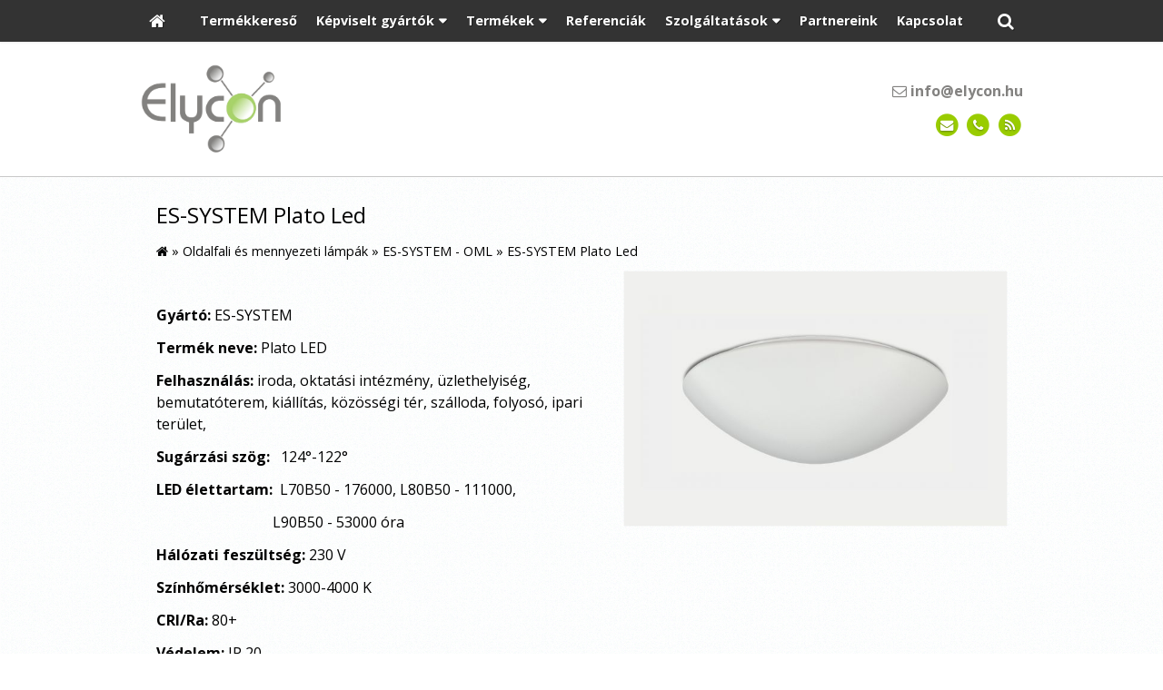

--- FILE ---
content_type: text/html; charset=UTF-8
request_url: https://ledplus.hu/termek/es-system-oml/es-system-plato-led
body_size: 11143
content:
<!DOCTYPE html>
<html lang="hu" class="no-js">

<head>
<meta charset="utf-8">
<title>ES-SYSTEM Plato Led – Led világítás - Elycon Kft.</title>
<meta name="viewport" content="width=device-width, initial-scale=1.0, minimum-scale=1.0">
<meta name="generator" content="Kreatív website - HTML sablon engedély nélkül nem másolható, nem használható.">
<meta name="twitter:title" content="ES-SYSTEM Plato Led">
<meta name="twitter:image" content="https://ledplus.hu/asset/termek/plato-led-1-600817da93aea.jpg">
<meta name="twitter:card" content="summary_large_image">
<meta property="og:type" content="product">
<meta property="og:updated_time" content="2021-05-11T15:30:21+02:00">
<meta property="product:availability" content="preorder">
<meta property="product:retailer_item_id" content="60da3067-5b0d-11eb-966c-4e6276bca841">
<meta property="og:image" content="https://ledplus.hu/asset/termek/plato-led-1-600817da93aea.jpg">
<meta property="og:locale" content="hu_HU">
<meta property="og:site_name" content="Led világítás - Elycon Kft.">
<meta property="og:url" content="https://ledplus.hu/termek/es-system-plato-led">
<meta property="og:title" content="ES-SYSTEM Plato Led">
<link rel="canonical" href="https://ledplus.hu/termek/es-system-plato-led">
<link rel="manifest" href="/assetg/manifest.json">
<link rel="alternate" type="application/atom+xml" href="/assetg/feed.xml" title="Led világítás - Elycon Kft.">
<link rel="icon" href="/asset/logo/logo-favikon2.png">
<link rel="dns-prefetch" href="//fonts.googleapis.com">
<link rel="dns-prefetch" href="//fonts.gstatic.com">
<link rel="stylesheet" href="/assetg/style.745.1769554442.css">
<link rel="stylesheet" href="https://fonts.googleapis.com/css?family=Amatic+SC:400,700%7CCaveat+Brush%7CCormorant+Garamond:300,300i,400,400i,500,500i,700,700i%7CFira+Sans:300,300i,400,400i,500,500i,700,700i%7CGreat+Vibes%7CInconsolata:400,700%7CLibre+Baskerville:400,400i,700,700i%7CLora:400,400i,700,700i%7CMcLaren%7CMirza:400,700%7CMontserrat:300,300i,400,400i,500,500i,700,700i%7CNoto+Sans:300,300i,400,400i,500,500i,700,700i%7COpen+Sans:300,300i,400,400i,500,500i,700,700i%7COxygen:400,400i,700,700i%7CPoppins:300,300i,400,400i,500,500i,700,700i%7CPT+Sans:400,400i,700,700i%7CPT+Serif:400,400i,700,700i%7CRoboto:300,300i,400,400i,500,500i,700,700i%7CRoboto+Slab:300,400,500,700%7CSource+Sans+Pro:300,300i,400,400i,500,500i,700,700i%7CSource+Serif+Pro:400,400i,700,700i%7CUbuntu:300,300i,400,400i,500,500i,700,700i&amp;display=swap">
<script src="/assetg/weboldal.745.1769554442.js" defer ></script>
</head>

<body class="macosx chrome flexslider-loading van-user-menu kw-body-rendered fomodul-termekek tartalom-60da3067-5b0d-11eb-966c-4e6276bca841"
  data-render="1769595215" data-request_id="1c5b2d61a246f0e48e66dc00134f6a2c" data-resourceversion="745" data-onerror="/onerror.json" data-penznem_formatum="%s Ft" data-penznem_decimalis="0" data-sablon="kiemeltmenu" data-vizeses_menu="0" data-menu_anim="slide" data-img_alt_title="0" data-keres-url="/keres.html" data-menu_user_active="1" data-gyik_animacio="slide" data-gyik_ido="300" data-scrollreveal="{&quot;origin&quot;:&quot;bottom&quot;,&quot;distance&quot;:&quot;20px&quot;,&quot;duration&quot;:500,&quot;opacity&quot;:0,&quot;scale&quot;:0.01}" data-gcons="1an" data-termek-keres-url="/termek-keres.html" data-cookieconsent="1" data-cookieconsent_orig="" data-nyelv="hu" data-title="ES-SYSTEM Plato Led" data-ok="OK" data-megsem="Mégsem" data-hiba="Az üzenetet nem sikerült elküldeni. Keresse az oldal tulajdonosát!" data-elozo="Előző" data-kovetkezo="Következő" data-bezar="Bezár" data-mitkeres="Írja be a keresőszót!" data-keresparameter="Adjon meg paramétert a kereséséhez!" >


<div id="body-hatter" data-bodyhatter="65969364"></div>

<div class="all-content-wrapper">


<header id="top-header" class="top-header header-shadow">
    <div id="menu-0-spacer" class="menu-0-spacer menu-font-size menu-line-height noprint transparent-color"></div>

        <div id="menu-0" class="menu-0 menu-color menu-opacity menu-font-size menu-line-height noprint" tabindex="0"><nav id="menu" class="menu clearfix noprint kw-menu-max-width menu-item-transition" aria-label="Menü">
  <ul id="menu-toolbar" class="menu-toolbar ">
              <li class="menu-home ">
        <a href="/" aria-label="Nyitólap" title="Nyitólap">
          <i class="fa fa-home"></i>
                  </a>
      </li>
    
              <li class="menu-hamburger" id="menu-hamburger"><a tabindex="0" role="button" aria-controls="menu-user" aria-label="Menü"><i class="fa fa-bars"></i></a></li>
    
    <li class="menu-close" id="menu-close"><a tabindex="0" role="button" aria-label="Bezár"><i class="fa fa-times"></i></a></li>

    <li class=" menu-product-search" id="menu-product-search"><a    aria-label="Keresés"    tabindex="0" role="button"><i class="fa fa-search-plus"></i> <span class="menu-label"></span></a>

              <li class="menu-opener-long" id="menu-opener-long"><a tabindex="0" role="button" aria-controls="menu-user">Menü</a></li>
          </ul>

    <ul id="menu-user" class="menu-user">
    <li  ><a href="/termekkereso"        role="menuitem"><span>Termékkereső</span></a>
<li class=" menu-submenu" ><a   tabindex="0" role="button"><span>Képviselt gyártók</span></a>
<ul role="menu">
<li  ><a href="/asm-clever-light"        role="menuitem"><span>ASM Clever Light</span></a>
<li  ><a href="/northcliffe"        role="menuitem"><span>Northcliffe</span></a>
<li  ><a href="/fermada-lighting"        role="menuitem"><span>Fermada Lighting</span></a>
<li  ><a href="/norka-gmbh"        role="menuitem"><span>NORKA GmbH</span></a>
<li  ><a href="/es-system"        role="menuitem"><span>ES-System</span></a>
<li  ><a href="/glamox"        role="menuitem"><span>Glamox</span></a>
<li  ><a href="/ikizler"        role="menuitem"><span>Ikizler</span></a>
<li  ><a href="/lamp83"        role="menuitem"><span>Lamp83</span></a>
</ul>
<li class=" menu-submenu menu-szeles menu-szeles-2" ><a   tabindex="0" role="button"><span>Termékek</span></a>
<ul role="menu">
<li  ><a href="/csarnokvilagitas"        role="menuitem"><span>Csarnokvilágítás</span></a>
<li  ><a href="/design-lampak"        role="menuitem"><span>Design lámpák</span></a>
<li  ><a href="/kulteri-lampak"        role="menuitem"><span>Kültéri lámpák</span></a>
<li  ><a href="/melysugarzok"        role="menuitem"><span>Mélysugárzók</span></a>
<li  ><a href="/oldalfali-es-mennyezeti-lampak"        role="menuitem"><span>Oldalfali és mennyezeti lámpák</span></a>
<li  ><a href="/por-es-paramentes-lampak"        role="menuitem"><span>Por és páramentes lámpák</span></a>
<li  ><a href="/robbanasbiztos-lampak"        role="menuitem"><span>Robbanásbiztos lámpák</span></a>
<li  ><a href="/spot-es-sines-lampak"        role="menuitem"><span>Spot és sínes lámpák</span></a>
<li  ><a href="/sullyesztett-lampak"        role="menuitem"><span>Süllyesztett lámpák</span></a>
<li  ><a href="/tervilagitas-fenyvetok"        role="menuitem"><span>Térvilágítás, fényvetők</span></a>
<li  ><a href="/tisztateri-vilagitas"        role="menuitem"><span>Tisztatéri világítás</span></a>
<li  ><a href="/vandalbiztos-lampak"        role="menuitem"><span>Vandálbiztos lámpák</span></a>
<li  ><a href="/veszvilagitas"        role="menuitem"><span>Vészvilágítás</span></a>
<li  ><a href="/vonallampak"        role="menuitem"><span>Vonallámpák</span></a>
</ul>
<li  ><a href="/referenciak"        role="menuitem"><span>Referenciák</span></a>
<li class=" menu-submenu" ><a   tabindex="0" role="button"><span>Szolgáltatások</span></a>
<ul role="menu">
<li  ><a href="/vilagitas-tervezes"        role="menuitem"><span>Világítás tervezés</span></a>
<li  ><a href="/projekt-tamogatas"        role="menuitem"><span>Projekt támogatás</span></a>
<li  ><a href="/vilagitas-kivitelezes"        role="menuitem"><span>Világítás kivitelezés</span></a>
</ul>
<li  ><a href="/partnereink"        role="menuitem"><span>Partnereink</span></a>
<li  ><a href="/kapcsolat"        role="menuitem"><span>Kapcsolat</span></a>  </ul>
  </nav>

</div>
  
      
    
          <div id="logo-0" class="logo-sav logo-0 logo-sav-resze transparent-color menu-color-maxheight"><div id="logo" class="clearfix logo-container container-padding">
  <div class="logo-top kw-menu-max-width">
    <div class="logo-left">
      <a href="/" aria-label="Nyitólap" class="logo-image-wrapper">
                  <img id="logo-image-mobile" class="logo-image kw-only-mobile" src="/asset/logo/elycon10-m.png" alt="Led világítás - Elycon Kft." width="163" height="104">
                          <img id="logo-image-desktop" class="logo-image kw-only-tablet-and-desktop" src="/asset/logo/elycon10.png" alt="Led világítás - Elycon Kft." width="813" height="519">
              </a>
    </div>

        <div id="logo-right" class="logo-right">
              <div class="logo-szlogen-doboz logo-right-part">
                                            <div class="logo-email " data-gevent-click="{&quot;category&quot;:&quot;logo-sav&quot;,&quot;event&quot;:&quot;email&quot;,&quot;label&quot;:null}"><a href="mailto:info(kukac)elycon(pont)hu" ><i class="fa fa-envelope-o"></i> info(kukac)elycon(pont)hu</a></div>
                                      </div>
                          <div id="logo-ikonok" class="logo-ikonok logo-right-part noprint">
          <span class="socialicons-container socialicons-color">
  <a href="mailto:info(kukac)elycon(pont)hu" class="fa-stack" title="E-mail" aria-label="E-mail"
    data-gevent-click="{&quot;category&quot;:&quot;kapcsolat&quot;,&quot;event&quot;:&quot;kozossegi&quot;,&quot;label&quot;:&quot;email&quot;}"
  >
    <i class="fa fa-stack-2x social-hatter social-email"></i><i class="fa fa-envelope fa-stack-1x fa-inverse"></i>
  </a>
  <a href="tel:+3629411183" class="fa-stack" title="Telefonszám" aria-label="Telefonszám"
    data-gevent-click="{&quot;category&quot;:&quot;kapcsolat&quot;,&quot;event&quot;:&quot;kozossegi&quot;,&quot;label&quot;:&quot;telefon&quot;}"
  >
    <i class="fa fa-stack-2x social-hatter social-telefon"></i><i class="fa fa-phone fa-stack-1x fa-inverse"></i>
  </a>
  <a href="/assetg/feed.xml" class="fa-stack" title="RSS" aria-label="RSS"
    data-gevent-click="{&quot;category&quot;:&quot;kapcsolat&quot;,&quot;event&quot;:&quot;kozossegi&quot;,&quot;label&quot;:&quot;feed&quot;}"
  >
    <i class="fa fa-stack-2x social-hatter social-feed"></i><i class="fa fa-rss fa-stack-1x fa-inverse"></i>
  </a>
</span>
                  </div>
                      </div>
  </div>

  
  </div>
</div>
    
    
    
          <div class="menu-color menu-separator menu-separator-logo-sav logo-sav-resze"></div>
      
      <div class="menu-color menu-separator menu-separator-logo-0"></div>
  
  <div id="menu-nyito-teljes" class="menu-nyito-teljes noprint">
    <a tabindex="0" role="button" aria-controls="menu-user" aria-label="Menü" title="Menü"><i class="fa fa-lg fa-bars"></i></a>
</div>
</header>

<div id="top-header-height-helper" class="top-header-height-helper" data-height="89.322px"></div>

<div class="content-container">







<div id="body-container" class="body-container body-shadow kw-body-max-width" data-body-container="435932">
    <header class="body-header" id="body-header">

          <div class="menu-color menu-separator menu-separator-menu-1"></div>
    
    
          <div class="menu-color menu-separator menu-separator-menu-2"></div>
    
    
    
    
        
  </header>

  <div id="main-container" class="main-container container-padding content-color clearfix" data-render="1779963215">

    <main class="main-content" role="main" data-content-id="6a3e50b8-f258-12e9-acba-8186f27e0f21">



    <div class="lobotomized-owl kw-notopmargin">



<section id="termek-modul" class="termek-modul clearfix">
    
<article class="termek-wrap clearfix">

<h1 class="termek-nev">ES-SYSTEM Plato Led</h1>

  <nav class="kw-breadcrumb noprint" aria-label="Kategóriák">
          <div class="kw-notopmargin" itemscope itemtype="https://schema.org/BreadcrumbList">
        <i class="fa fa-home"></i> »
                  <span itemprop="itemListElement" itemscope itemtype="https://schema.org/ListItem">
            <meta itemprop="position" content="1">
            <a itemprop="item" href="/kategoria/oldalfali-es-mennyezeti-lampak"><span itemprop="name">Oldalfali és mennyezeti lámpák</span></a> »
          </span>
                  <span itemprop="itemListElement" itemscope itemtype="https://schema.org/ListItem">
            <meta itemprop="position" content="2">
            <a itemprop="item" href="/kategoria/es-system-oml"><span itemprop="name">ES-SYSTEM - OML</span></a> »
          </span>
                <span itemprop="itemListElement" itemscope itemtype="https://schema.org/ListItem">
          <meta itemprop="position" content="3">
          <span itemprop="name">ES-SYSTEM Plato Led</span>
        </span>
      </div>
      </nav>

    <div class="kw-tablet-and-desktop-float-right">
    
  <div class="termek-fo-kep-wrap">
    <a class="termek-fo-kep-a" tabindex="0">
                  <img alt="ES-SYSTEM Plato Led" class="termek-fo-kep kw-vekonyarnyek"
           src="/asset/termek/plato-led-1.jpg" srcset="/asset/termek/plato-led-1.jpg 1024w, /assetg/thmb240/termek/plato-led-1.jpg 240w, /assetg/thmb480/termek/plato-led-1.jpg 480w, /assetg/thmb640/termek/plato-led-1.jpg 640w" width="1024" height="680" sizes="(min-width: 972px) 486px, (min-width: 801px) 400px, (min-width: 641px) 320px, 100vw"
      >
    </a>
  </div>
    
<div class="termek-galeria biggerpicture-galeria belyegkepek-inline"
    data-gevent-click="{&quot;category&quot;:&quot;termek&quot;,&quot;event&quot;:&quot;galeria-megnyitas&quot;,&quot;label&quot;:&quot;ES-SYSTEM Plato Led&quot;}"
>
        <a style="display: none;" href="/asset/termek/plato-led-1.jpg" data-img="/asset/termek/plato-led-1.jpg 1024w, /assetg/thmb240/termek/plato-led-1.jpg 240w, /assetg/thmb480/termek/plato-led-1.jpg 480w, /assetg/thmb640/termek/plato-led-1.jpg 640w" data-width="1024" data-height="680"></a>
    
    </div>
  </div>

      
  <div class="termek-metaadat">

  
  
  
  
  
  
  </div>




<div class="termek-leiras user-html">
  <p>&nbsp;</p>
<p><strong>Gyártó:</strong> <span style="white-space: pre"></span>ES-SYSTEM</p>
<p><strong>Termék neve:</strong> <span style="white-space: pre"></span>Plato LED</p>
<p><strong>Felhasználás:</strong> <span style="white-space: pre"></span>iroda, oktatási intézmény, üzlethelyiség, bemutatóterem, kiállítás, közösségi tér, szálloda, folyosó, ipari terület,</p>
<p><strong style="font-size: 16px; font-style: normal; font-family: Open Sans">Sugárzási szög:&nbsp; &nbsp;</strong>124<span style="font-style: inherit; font-weight: inherit">°-122</span><span style="font-style: inherit; font-weight: inherit">°</span></p>
<p><strong>LED élettartam:</strong> <span style="white-space: pre"></span>&nbsp;L70B50 - 176000, L80B50 - 111000,</p>
<p>&nbsp;&nbsp;&nbsp; &nbsp;&nbsp;&nbsp; &nbsp;&nbsp;&nbsp; &nbsp;&nbsp;&nbsp; &nbsp;&nbsp;&nbsp; &nbsp;&nbsp;&nbsp; &nbsp;&nbsp;&nbsp; &nbsp;&nbsp;&nbsp;&nbsp;L90B50 - 53000 óra</p>
<p><strong>Hálózati feszültség:</strong> <span style="white-space: pre"></span>230 V</p>
<p><strong>Színhőmérséklet: <span style="white-space: pre"></span></strong>3000-4000 K</p>
<p><strong>CRI/Ra:</strong> <span style="white-space: pre"></span>80+&nbsp;</p>
<p><strong>Védelem:</strong> <span style="white-space: pre"></span>IP 20</p>
<p><strong>Üzemeltethetőség:</strong> <span style="white-space: pre"></span>0°C - 25°C</p>
<p><strong>Anyag: <span style="white-space: pre"></span>&nbsp;</strong> opál polikarbonát diffúzor, PMMA, szürke por szórt fémház,&nbsp;</p>
<p><strong>Opciók:</strong> <span style="white-space: pre"></span>Biztonsági világítás, Keret: szürke, matt, RAL9006</p>
<p><strong>Adatlap:</strong> <span style="text-decoration: underline"><a href="https://www.essystem.pl/en/products/s/3;plato-led" target="_blank" rel="noopener"><span style="font-size: 0.875em">https://www.essystem.pl/en/products/s/3;plato-led</span></a></span></p>
<p>&nbsp;</p>
<hr>
<p>&nbsp;</p>
<table style="width: 621.35pt; border-collapse: collapse; border: none" border="1" width="0" cellspacing="0" cellpadding="0">
<tbody>
<tr>
<td style="width: 103.3pt; border: solid windowtext 1.0pt; padding: 0cm 5.4pt 0cm 5.4pt" valign="top" width="137">
<p style="margin-bottom: .0001pt; line-height: normal"><strong>Kód</strong></p>
</td>
<td style="width: 134.6pt; border: solid windowtext 1.0pt; border-left: none; padding: 0cm 5.4pt 0cm 5.4pt" valign="top" width="177">
<p style="margin-bottom: .0001pt; line-height: normal"><strong>Név</strong></p>
</td>
<td style="width: 74.4pt; border: solid windowtext 1.0pt; border-left: none; padding: 0cm 5.4pt 0cm 5.4pt" valign="top" width="99">
<p style="margin-bottom: .0001pt; line-height: normal"><strong>Teljesítmény, (W)</strong></p>
</td>
<td style="width: 51.85pt; border: solid windowtext 1.0pt; border-left: none; padding: 0cm 5.4pt 0cm 5.4pt" valign="top" width="69">
<p style="margin-bottom: .0001pt; line-height: normal"><strong>Lumen (Lm)</strong></p>
</td>
<td style="width: 37.55pt; border: solid windowtext 1.0pt; border-left: none; padding: 0cm 5.4pt 0cm 5.4pt" valign="top" width="50">
<p style="margin-bottom: .0001pt; line-height: normal"><strong>Lm/w</strong></p>
</td>
<td style="width: 87.45pt; border: solid windowtext 1.0pt; border-left: none; padding: 0cm 5.4pt 0cm 5.4pt" valign="top" width="120">
<p style="margin-bottom: .0001pt; line-height: normal"><strong>Színhőmérséklet, (CCT/K)</strong></p>
</td>
<td style="width: 66.1pt; border: solid windowtext 1.0pt; border-left: none; padding: 0cm 5.4pt 0cm 5.4pt" valign="top" width="88">
<p style="margin-bottom: .0001pt; line-height: normal"><strong>Átmérő,</strong></p>
<p style="margin-bottom: .0001pt; line-height: normal"><strong>(mm)</strong></p>
</td>
<td style="width: 66.1pt; border: solid windowtext 1.0pt; border-left: none; padding: 0cm 5.4pt 0cm 5.4pt" valign="top" width="88">
<p style="margin-bottom: .0001pt; line-height: normal"><strong>Magasság, (mm)</strong></p>
</td>
</tr>
<tr>
<td style="width: 103.3pt; border: solid windowtext 1.0pt; border-top: none; padding: 0cm 5.4pt 0cm 5.4pt" width="137">
<p style="margin-bottom: .0001pt; line-height: normal">1975000AWXDR</p>
</td>
<td style="width: 134.6pt; border-top: none; border-left: none; border-bottom: solid windowtext 1.0pt; border-right: solid windowtext 1.0pt; padding: 0cm 5.4pt 0cm 5.4pt" width="177">
<p style="margin-bottom: .0001pt; line-height: normal">PLATO LED 500 AW1 LED 830 S 45 TC 3</p>
</td>
<td style="width: 74.4pt; border-top: none; border-left: none; border-bottom: solid windowtext 1.0pt; border-right: solid windowtext 1.0pt; padding: 0cm 5.4pt 0cm 5.4pt" width="99">
<p style="margin-bottom: .0001pt; line-height: normal">45</p>
</td>
<td style="width: 51.85pt; border-top: none; border-left: none; border-bottom: solid windowtext 1.0pt; border-right: solid windowtext 1.0pt; padding: 0cm 5.4pt 0cm 5.4pt" width="69">
<p style="margin-bottom: .0001pt; line-height: normal">4600</p>
</td>
<td style="width: 37.55pt; border-top: none; border-left: none; border-bottom: solid windowtext 1.0pt; border-right: solid windowtext 1.0pt; padding: 0cm 5.4pt 0cm 5.4pt" width="50">
<p style="margin-bottom: .0001pt; line-height: normal"><span style="color: black">102</span></p>
</td>
<td style="width: 87.45pt; border-top: none; border-left: none; border-bottom: solid windowtext 1.0pt; border-right: solid windowtext 1.0pt; padding: 0cm 5.4pt 0cm 5.4pt" width="120">
<p style="margin-bottom: .0001pt; line-height: normal">3000K</p>
</td>
<td style="width: 66.1pt; border-top: none; border-left: none; border-bottom: solid windowtext 1.0pt; border-right: solid windowtext 1.0pt; padding: 0cm 5.4pt 0cm 5.4pt" width="88">
<p style="margin-bottom: .0001pt; line-height: normal">500/400mm</p>
</td>
<td style="width: 66.1pt; border-top: none; border-left: none; border-bottom: solid windowtext 1.0pt; border-right: solid windowtext 1.0pt; padding: 0cm 5.4pt 0cm 5.4pt" width="88">
<p style="margin-bottom: .0001pt; line-height: normal">135/115mm</p>
</td>
</tr>
<tr>
<td style="width: 103.3pt; border: solid windowtext 1.0pt; border-top: none; padding: 0cm 5.4pt 0cm 5.4pt" width="137">
<p style="margin-bottom: .0001pt; line-height: normal">1975000AWXER</p>
</td>
<td style="width: 134.6pt; border-top: none; border-left: none; border-bottom: solid windowtext 1.0pt; border-right: solid windowtext 1.0pt; padding: 0cm 5.4pt 0cm 5.4pt" width="177">
<p style="margin-bottom: .0001pt; line-height: normal">PLATO LED 500 AW1 LED 830 S 23 TC 1</p>
</td>
<td style="width: 74.4pt; border-top: none; border-left: none; border-bottom: solid windowtext 1.0pt; border-right: solid windowtext 1.0pt; padding: 0cm 5.4pt 0cm 5.4pt" width="99">
<p style="margin-bottom: .0001pt; line-height: normal">45</p>
</td>
<td style="width: 51.85pt; border-top: none; border-left: none; border-bottom: solid windowtext 1.0pt; border-right: solid windowtext 1.0pt; padding: 0cm 5.4pt 0cm 5.4pt" width="69">
<p style="margin-bottom: .0001pt; line-height: normal">4600</p>
</td>
<td style="width: 37.55pt; border-top: none; border-left: none; border-bottom: solid windowtext 1.0pt; border-right: solid windowtext 1.0pt; padding: 0cm 5.4pt 0cm 5.4pt" width="50">
<p style="margin-bottom: .0001pt; line-height: normal"><span style="color: black">102</span></p>
</td>
<td style="width: 87.45pt; border-top: none; border-left: none; border-bottom: solid windowtext 1.0pt; border-right: solid windowtext 1.0pt; padding: 0cm 5.4pt 0cm 5.4pt" width="120">
<p style="margin-bottom: .0001pt; line-height: normal">3000K</p>
</td>
<td style="width: 66.1pt; border-top: none; border-left: none; border-bottom: solid windowtext 1.0pt; border-right: solid windowtext 1.0pt; padding: 0cm 5.4pt 0cm 5.4pt" width="88">
<p style="margin-bottom: .0001pt; line-height: normal">500/400mm</p>
</td>
<td style="width: 66.1pt; border-top: none; border-left: none; border-bottom: solid windowtext 1.0pt; border-right: solid windowtext 1.0pt; padding: 0cm 5.4pt 0cm 5.4pt" width="88">
<p style="margin-bottom: .0001pt; line-height: normal">135/115mm</p>
</td>
</tr>
<tr>
<td style="width: 103.3pt; border: solid windowtext 1.0pt; border-top: none; padding: 0cm 5.4pt 0cm 5.4pt" width="137">
<p style="margin-bottom: .0001pt; line-height: normal">1975000AWXMR</p>
</td>
<td style="width: 134.6pt; border-top: none; border-left: none; border-bottom: solid windowtext 1.0pt; border-right: solid windowtext 1.0pt; padding: 0cm 5.4pt 0cm 5.4pt" width="177">
<p style="margin-bottom: .0001pt; line-height: normal">PLATO LED 500 AW1 LED 830 A 45 TC 1</p>
</td>
<td style="width: 74.4pt; border-top: none; border-left: none; border-bottom: solid windowtext 1.0pt; border-right: solid windowtext 1.0pt; padding: 0cm 5.4pt 0cm 5.4pt" width="99">
<p style="margin-bottom: .0001pt; line-height: normal">45</p>
</td>
<td style="width: 51.85pt; border-top: none; border-left: none; border-bottom: solid windowtext 1.0pt; border-right: solid windowtext 1.0pt; padding: 0cm 5.4pt 0cm 5.4pt" width="69">
<p style="margin-bottom: .0001pt; line-height: normal">4600</p>
</td>
<td style="width: 37.55pt; border-top: none; border-left: none; border-bottom: solid windowtext 1.0pt; border-right: solid windowtext 1.0pt; padding: 0cm 5.4pt 0cm 5.4pt" width="50">
<p style="margin-bottom: .0001pt; line-height: normal"><span style="color: black">102</span></p>
</td>
<td style="width: 87.45pt; border-top: none; border-left: none; border-bottom: solid windowtext 1.0pt; border-right: solid windowtext 1.0pt; padding: 0cm 5.4pt 0cm 5.4pt" width="120">
<p style="margin-bottom: .0001pt; line-height: normal">3000K</p>
</td>
<td style="width: 66.1pt; border-top: none; border-left: none; border-bottom: solid windowtext 1.0pt; border-right: solid windowtext 1.0pt; padding: 0cm 5.4pt 0cm 5.4pt" width="88">
<p style="margin-bottom: .0001pt; line-height: normal">500/400mm</p>
</td>
<td style="width: 66.1pt; border-top: none; border-left: none; border-bottom: solid windowtext 1.0pt; border-right: solid windowtext 1.0pt; padding: 0cm 5.4pt 0cm 5.4pt" width="88">
<p style="margin-bottom: .0001pt; line-height: normal">135/115mm</p>
</td>
</tr>
<tr>
<td style="width: 103.3pt; border: solid windowtext 1.0pt; border-top: none; padding: 0cm 5.4pt 0cm 5.4pt" width="137">
<p style="margin-bottom: .0001pt; line-height: normal">1975000AWXFR</p>
</td>
<td style="width: 134.6pt; border-top: none; border-left: none; border-bottom: solid windowtext 1.0pt; border-right: solid windowtext 1.0pt; padding: 0cm 5.4pt 0cm 5.4pt" width="177">
<p style="margin-bottom: .0001pt; line-height: normal">PLATO LED 500 AW1 LED 830 S 45 TC 3</p>
</td>
<td style="width: 74.4pt; border-top: none; border-left: none; border-bottom: solid windowtext 1.0pt; border-right: solid windowtext 1.0pt; padding: 0cm 5.4pt 0cm 5.4pt" width="99">
<p style="margin-bottom: .0001pt; line-height: normal">45</p>
</td>
<td style="width: 51.85pt; border-top: none; border-left: none; border-bottom: solid windowtext 1.0pt; border-right: solid windowtext 1.0pt; padding: 0cm 5.4pt 0cm 5.4pt" width="69">
<p style="margin-bottom: .0001pt; line-height: normal">4600</p>
</td>
<td style="width: 37.55pt; border-top: none; border-left: none; border-bottom: solid windowtext 1.0pt; border-right: solid windowtext 1.0pt; padding: 0cm 5.4pt 0cm 5.4pt" width="50">
<p style="margin-bottom: .0001pt; line-height: normal"><span style="color: black">102</span></p>
</td>
<td style="width: 87.45pt; border-top: none; border-left: none; border-bottom: solid windowtext 1.0pt; border-right: solid windowtext 1.0pt; padding: 0cm 5.4pt 0cm 5.4pt" width="120">
<p style="margin-bottom: .0001pt; line-height: normal">3000K</p>
</td>
<td style="width: 66.1pt; border-top: none; border-left: none; border-bottom: solid windowtext 1.0pt; border-right: solid windowtext 1.0pt; padding: 0cm 5.4pt 0cm 5.4pt" width="88">
<p style="margin-bottom: .0001pt; line-height: normal">500/400mm</p>
</td>
<td style="width: 66.1pt; border-top: none; border-left: none; border-bottom: solid windowtext 1.0pt; border-right: solid windowtext 1.0pt; padding: 0cm 5.4pt 0cm 5.4pt" width="88">
<p style="margin-bottom: .0001pt; line-height: normal">135/115mm</p>
</td>
</tr>
<tr>
<td style="width: 103.3pt; border: solid windowtext 1.0pt; border-top: none; padding: 0cm 5.4pt 0cm 5.4pt" width="137">
<p style="margin-bottom: .0001pt; line-height: normal">1975000AWXNR</p>
</td>
<td style="width: 134.6pt; border-top: none; border-left: none; border-bottom: solid windowtext 1.0pt; border-right: solid windowtext 1.0pt; padding: 0cm 5.4pt 0cm 5.4pt" width="177">
<p style="margin-bottom: .0001pt; line-height: normal">PLATO LED 500 AW1 LED 830 A 45 TC 3</p>
</td>
<td style="width: 74.4pt; border-top: none; border-left: none; border-bottom: solid windowtext 1.0pt; border-right: solid windowtext 1.0pt; padding: 0cm 5.4pt 0cm 5.4pt" width="99">
<p style="margin-bottom: .0001pt; line-height: normal">45</p>
</td>
<td style="width: 51.85pt; border-top: none; border-left: none; border-bottom: solid windowtext 1.0pt; border-right: solid windowtext 1.0pt; padding: 0cm 5.4pt 0cm 5.4pt" width="69">
<p style="margin-bottom: .0001pt; line-height: normal">4600</p>
</td>
<td style="width: 37.55pt; border-top: none; border-left: none; border-bottom: solid windowtext 1.0pt; border-right: solid windowtext 1.0pt; padding: 0cm 5.4pt 0cm 5.4pt" width="50">
<p style="margin-bottom: .0001pt; line-height: normal"><span style="color: black">102</span></p>
</td>
<td style="width: 87.45pt; border-top: none; border-left: none; border-bottom: solid windowtext 1.0pt; border-right: solid windowtext 1.0pt; padding: 0cm 5.4pt 0cm 5.4pt" width="120">
<p style="margin-bottom: .0001pt; line-height: normal">3000K</p>
</td>
<td style="width: 66.1pt; border-top: none; border-left: none; border-bottom: solid windowtext 1.0pt; border-right: solid windowtext 1.0pt; padding: 0cm 5.4pt 0cm 5.4pt" width="88">
<p style="margin-bottom: .0001pt; line-height: normal">500/400mm</p>
</td>
<td style="width: 66.1pt; border-top: none; border-left: none; border-bottom: solid windowtext 1.0pt; border-right: solid windowtext 1.0pt; padding: 0cm 5.4pt 0cm 5.4pt" width="88">
<p style="margin-bottom: .0001pt; line-height: normal">135/115mm</p>
</td>
</tr>
<tr>
<td style="width: 103.3pt; border: solid windowtext 1.0pt; border-top: none; padding: 0cm 5.4pt 0cm 5.4pt" width="137">
<p style="margin-bottom: .0001pt; line-height: normal">1974000AWXES</p>
</td>
<td style="width: 134.6pt; border-top: none; border-left: none; border-bottom: solid windowtext 1.0pt; border-right: solid windowtext 1.0pt; padding: 0cm 5.4pt 0cm 5.4pt" width="177">
<p style="margin-bottom: .0001pt; line-height: normal">PLATO LED 400 AW1 LED 830 S 23 TC 1</p>
</td>
<td style="width: 74.4pt; border-top: none; border-left: none; border-bottom: solid windowtext 1.0pt; border-right: solid windowtext 1.0pt; padding: 0cm 5.4pt 0cm 5.4pt" width="99">
<p style="margin-bottom: .0001pt; line-height: normal">23</p>
</td>
<td style="width: 51.85pt; border-top: none; border-left: none; border-bottom: solid windowtext 1.0pt; border-right: solid windowtext 1.0pt; padding: 0cm 5.4pt 0cm 5.4pt" width="69">
<p style="margin-bottom: .0001pt; line-height: normal">2300</p>
</td>
<td style="width: 37.55pt; border-top: none; border-left: none; border-bottom: solid windowtext 1.0pt; border-right: solid windowtext 1.0pt; padding: 0cm 5.4pt 0cm 5.4pt" width="50">
<p style="margin-bottom: .0001pt; line-height: normal"><span style="color: black">100</span></p>
</td>
<td style="width: 87.45pt; border-top: none; border-left: none; border-bottom: solid windowtext 1.0pt; border-right: solid windowtext 1.0pt; padding: 0cm 5.4pt 0cm 5.4pt" width="120">
<p style="margin-bottom: .0001pt; line-height: normal">3000K</p>
</td>
<td style="width: 66.1pt; border-top: none; border-left: none; border-bottom: solid windowtext 1.0pt; border-right: solid windowtext 1.0pt; padding: 0cm 5.4pt 0cm 5.4pt" width="88">
<p style="margin-bottom: .0001pt; line-height: normal">500/400mm</p>
</td>
<td style="width: 66.1pt; border-top: none; border-left: none; border-bottom: solid windowtext 1.0pt; border-right: solid windowtext 1.0pt; padding: 0cm 5.4pt 0cm 5.4pt" width="88">
<p style="margin-bottom: .0001pt; line-height: normal">135/115mm</p>
</td>
</tr>
<tr>
<td style="width: 103.3pt; border: solid windowtext 1.0pt; border-top: none; padding: 0cm 5.4pt 0cm 5.4pt" width="137">
<p style="margin-bottom: .0001pt; line-height: normal">1974000AWXMS</p>
</td>
<td style="width: 134.6pt; border-top: none; border-left: none; border-bottom: solid windowtext 1.0pt; border-right: solid windowtext 1.0pt; padding: 0cm 5.4pt 0cm 5.4pt" width="177">
<p style="margin-bottom: .0001pt; line-height: normal">PLATO LED 400 AW1 LED 830 A 23 TC 1</p>
</td>
<td style="width: 74.4pt; border-top: none; border-left: none; border-bottom: solid windowtext 1.0pt; border-right: solid windowtext 1.0pt; padding: 0cm 5.4pt 0cm 5.4pt" width="99">
<p style="margin-bottom: .0001pt; line-height: normal">23</p>
</td>
<td style="width: 51.85pt; border-top: none; border-left: none; border-bottom: solid windowtext 1.0pt; border-right: solid windowtext 1.0pt; padding: 0cm 5.4pt 0cm 5.4pt" width="69">
<p style="margin-bottom: .0001pt; line-height: normal">2300</p>
</td>
<td style="width: 37.55pt; border-top: none; border-left: none; border-bottom: solid windowtext 1.0pt; border-right: solid windowtext 1.0pt; padding: 0cm 5.4pt 0cm 5.4pt" width="50">
<p style="margin-bottom: .0001pt; line-height: normal"><span style="color: black">100</span></p>
</td>
<td style="width: 87.45pt; border-top: none; border-left: none; border-bottom: solid windowtext 1.0pt; border-right: solid windowtext 1.0pt; padding: 0cm 5.4pt 0cm 5.4pt" width="120">
<p style="margin-bottom: .0001pt; line-height: normal">3000K</p>
</td>
<td style="width: 66.1pt; border-top: none; border-left: none; border-bottom: solid windowtext 1.0pt; border-right: solid windowtext 1.0pt; padding: 0cm 5.4pt 0cm 5.4pt" width="88">
<p style="margin-bottom: .0001pt; line-height: normal">500/400mm</p>
</td>
<td style="width: 66.1pt; border-top: none; border-left: none; border-bottom: solid windowtext 1.0pt; border-right: solid windowtext 1.0pt; padding: 0cm 5.4pt 0cm 5.4pt" width="88">
<p style="margin-bottom: .0001pt; line-height: normal">135/115mm</p>
</td>
</tr>
<tr>
<td style="width: 103.3pt; border: solid windowtext 1.0pt; border-top: none; padding: 0cm 5.4pt 0cm 5.4pt" width="137">
<p style="margin-bottom: .0001pt; line-height: normal">1974000AWXDS</p>
</td>
<td style="width: 134.6pt; border-top: none; border-left: none; border-bottom: solid windowtext 1.0pt; border-right: solid windowtext 1.0pt; padding: 0cm 5.4pt 0cm 5.4pt" width="177">
<p style="margin-bottom: .0001pt; line-height: normal">PLATO LED 400 AW1 LED 830 S 23 TC 3</p>
</td>
<td style="width: 74.4pt; border-top: none; border-left: none; border-bottom: solid windowtext 1.0pt; border-right: solid windowtext 1.0pt; padding: 0cm 5.4pt 0cm 5.4pt" width="99">
<p style="margin-bottom: .0001pt; line-height: normal">23</p>
</td>
<td style="width: 51.85pt; border-top: none; border-left: none; border-bottom: solid windowtext 1.0pt; border-right: solid windowtext 1.0pt; padding: 0cm 5.4pt 0cm 5.4pt" width="69">
<p style="margin-bottom: .0001pt; line-height: normal">2300</p>
</td>
<td style="width: 37.55pt; border-top: none; border-left: none; border-bottom: solid windowtext 1.0pt; border-right: solid windowtext 1.0pt; padding: 0cm 5.4pt 0cm 5.4pt" width="50">
<p style="margin-bottom: .0001pt; line-height: normal"><span style="color: black">100</span></p>
</td>
<td style="width: 87.45pt; border-top: none; border-left: none; border-bottom: solid windowtext 1.0pt; border-right: solid windowtext 1.0pt; padding: 0cm 5.4pt 0cm 5.4pt" width="120">
<p style="margin-bottom: .0001pt; line-height: normal">3000K</p>
</td>
<td style="width: 66.1pt; border-top: none; border-left: none; border-bottom: solid windowtext 1.0pt; border-right: solid windowtext 1.0pt; padding: 0cm 5.4pt 0cm 5.4pt" width="88">
<p style="margin-bottom: .0001pt; line-height: normal">500/400mm</p>
</td>
<td style="width: 66.1pt; border-top: none; border-left: none; border-bottom: solid windowtext 1.0pt; border-right: solid windowtext 1.0pt; padding: 0cm 5.4pt 0cm 5.4pt" width="88">
<p style="margin-bottom: .0001pt; line-height: normal">135/115mm</p>
</td>
</tr>
<tr>
<td style="width: 103.3pt; border: solid windowtext 1.0pt; border-top: none; padding: 0cm 5.4pt 0cm 5.4pt" width="137">
<p style="margin-bottom: .0001pt; line-height: normal">1974000AWXLS</p>
</td>
<td style="width: 134.6pt; border-top: none; border-left: none; border-bottom: solid windowtext 1.0pt; border-right: solid windowtext 1.0pt; padding: 0cm 5.4pt 0cm 5.4pt" width="177">
<p style="margin-bottom: .0001pt; line-height: normal">PLATO LED 400 AW1 LED 830 A 23 TC 3</p>
</td>
<td style="width: 74.4pt; border-top: none; border-left: none; border-bottom: solid windowtext 1.0pt; border-right: solid windowtext 1.0pt; padding: 0cm 5.4pt 0cm 5.4pt" width="99">
<p style="margin-bottom: .0001pt; line-height: normal">23</p>
</td>
<td style="width: 51.85pt; border-top: none; border-left: none; border-bottom: solid windowtext 1.0pt; border-right: solid windowtext 1.0pt; padding: 0cm 5.4pt 0cm 5.4pt" width="69">
<p style="margin-bottom: .0001pt; line-height: normal">2300</p>
</td>
<td style="width: 37.55pt; border-top: none; border-left: none; border-bottom: solid windowtext 1.0pt; border-right: solid windowtext 1.0pt; padding: 0cm 5.4pt 0cm 5.4pt" width="50">
<p style="margin-bottom: .0001pt; line-height: normal"><span style="color: black">100</span></p>
</td>
<td style="width: 87.45pt; border-top: none; border-left: none; border-bottom: solid windowtext 1.0pt; border-right: solid windowtext 1.0pt; padding: 0cm 5.4pt 0cm 5.4pt" width="120">
<p style="margin-bottom: .0001pt; line-height: normal">3000K</p>
</td>
<td style="width: 66.1pt; border-top: none; border-left: none; border-bottom: solid windowtext 1.0pt; border-right: solid windowtext 1.0pt; padding: 0cm 5.4pt 0cm 5.4pt" width="88">
<p style="margin-bottom: .0001pt; line-height: normal">500/400mm</p>
</td>
<td style="width: 66.1pt; border-top: none; border-left: none; border-bottom: solid windowtext 1.0pt; border-right: solid windowtext 1.0pt; padding: 0cm 5.4pt 0cm 5.4pt" width="88">
<p style="margin-bottom: .0001pt; line-height: normal">135/115mm</p>
</td>
</tr>
</tbody>
</table>
<p>&nbsp;</p></div>





</article> 

<div class="termek-kapcsolodo-wrap">

      <div class="kw-escape-container kw-notopmargin">
    <div class="kw-max-width-1280 container-padding-noheight">
  
  <h2>Kapcsolódó termékek</h2>
  
  <div class="termek-lista-wrap">
    <div class="termek-lista" aria-live="polite" aria-relevant="text" role="list">
      

<div class="termek-lista-elem termek-lista-elem-termek aside-box anim-doboz"
    itemprop="itemListElement" itemscope itemtype="https://schema.org/ListItem" role="listitem"
    data-nev="ES-SYSTEM Garden Flower Wall Led" data-gyarto="" data-szin="" data-ar="" data-idx="2">



    <div class="termek-lista-kep-wrap">
      <a class="termek-lista-kep-link" href="/termek/es-system-garden-flower-wall-led" tabindex="-1">
        <div class="termek-lista-kep-wrap-inner anim-dobozolt-kep">
          <img alt="ES-SYSTEM Garden Flower Wall Led" class="termek-lista-kep kw-vekonyarnyek anim-element" loading="lazy"
               src="/asset/termek/garden-flower-wall-600ae2a8bacce.jpg" srcset="/asset/termek/garden-flower-wall-600ae2a8bacce.jpg 850w, /assetg/thmb240/termek/garden-flower-wall-600ae2a8bacce.jpg 240w, /assetg/thmb480/termek/garden-flower-wall-600ae2a8bacce.jpg 480w, /assetg/thmb640/termek/garden-flower-wall-600ae2a8bacce.jpg 640w" width="850" height="567"               sizes="(min-width: 800px) 17em, 17em"
          >
        </div>
              </a>
    </div>




  <div class="termek-lista-adat-wrap">
  <div class="termek-lista-adat">
          <div class="termek-lista-nev-wrap">
        <h3 class="termek-lista-nev">
          <a itemprop="url" href="/termek/es-system-garden-flower-wall-led">ES-SYSTEM Garden Flower Wall Led</a>
        </h3>
      </div>
    
    
    
    
  </div>
  </div>

      <div class="termek-lista-gombok-wrap noprint">
        
          <a class="kw-button termek-gomb-tovabb kw-button " href="/termek/es-system-garden-flower-wall-led">Bővebben</a>
      </div>
  

  <meta itemprop="position" content="2">
</div>

<div class="termek-lista-elem termek-lista-elem-termek aside-box anim-doboz"
    itemprop="itemListElement" itemscope itemtype="https://schema.org/ListItem" role="listitem"
    data-nev="ES-SYSTEM Paletta Led" data-gyarto="" data-szin="" data-ar="" data-idx="3">



    <div class="termek-lista-kep-wrap">
      <a class="termek-lista-kep-link" href="/termek/es-system-paletta-led" tabindex="-1">
        <div class="termek-lista-kep-wrap-inner anim-dobozolt-kep">
          <img alt="ES-SYSTEM Paletta Led" class="termek-lista-kep kw-vekonyarnyek anim-element" loading="lazy"
               src="/asset/termek/paletta-led-600ae534b559c.png" srcset="/asset/termek/paletta-led-600ae534b559c.png 335w, /assetg/thmb240/termek/paletta-led-600ae534b559c.png 240w" width="335" height="285"               sizes="(min-width: 800px) 17em, 17em"
          >
        </div>
              </a>
    </div>




  <div class="termek-lista-adat-wrap">
  <div class="termek-lista-adat">
          <div class="termek-lista-nev-wrap">
        <h3 class="termek-lista-nev">
          <a itemprop="url" href="/termek/es-system-paletta-led">ES-SYSTEM Paletta Led</a>
        </h3>
      </div>
    
    
    
    
  </div>
  </div>

      <div class="termek-lista-gombok-wrap noprint">
        
          <a class="kw-button termek-gomb-tovabb kw-button " href="/termek/es-system-paletta-led">Bővebben</a>
      </div>
  

  <meta itemprop="position" content="3">
</div>

<div class="termek-lista-elem termek-lista-elem-termek aside-box anim-doboz"
    itemprop="itemListElement" itemscope itemtype="https://schema.org/ListItem" role="listitem"
    data-nev="ES-SYSTEM Rado Led" data-gyarto="" data-szin="" data-ar="" data-idx="4">



    <div class="termek-lista-kep-wrap">
      <a class="termek-lista-kep-link" href="/termek/es-system-rado-led" tabindex="-1">
        <div class="termek-lista-kep-wrap-inner anim-dobozolt-kep">
          <img alt="ES-SYSTEM Rado Led" class="termek-lista-kep kw-vekonyarnyek anim-element" loading="lazy"
               src="/asset/termek/rado-1-600ae6f09f329.jpg" srcset="/asset/termek/rado-1-600ae6f09f329.jpg 1024w, /assetg/thmb240/termek/rado-1-600ae6f09f329.jpg 240w, /assetg/thmb480/termek/rado-1-600ae6f09f329.jpg 480w, /assetg/thmb640/termek/rado-1-600ae6f09f329.jpg 640w" width="1024" height="680"               sizes="(min-width: 800px) 17em, 17em"
          >
        </div>
              </a>
    </div>




  <div class="termek-lista-adat-wrap">
  <div class="termek-lista-adat">
          <div class="termek-lista-nev-wrap">
        <h3 class="termek-lista-nev">
          <a itemprop="url" href="/termek/es-system-rado-led">ES-SYSTEM Rado Led</a>
        </h3>
      </div>
    
    
    
    
  </div>
  </div>

      <div class="termek-lista-gombok-wrap noprint">
        
          <a class="kw-button termek-gomb-tovabb kw-button " href="/termek/es-system-rado-led">Bővebben</a>
      </div>
  

  <meta itemprop="position" content="4">
</div>

<div class="termek-lista-elem termek-lista-elem-termek aside-box anim-doboz"
    itemprop="itemListElement" itemscope itemtype="https://schema.org/ListItem" role="listitem"
    data-nev="ES-SYSTEM Ringon Led" data-gyarto="" data-szin="" data-ar="" data-idx="5">



    <div class="termek-lista-kep-wrap">
      <a class="termek-lista-kep-link" href="/termek/es-system-ringon-led" tabindex="-1">
        <div class="termek-lista-kep-wrap-inner anim-dobozolt-kep">
          <img alt="ES-SYSTEM Ringon Led" class="termek-lista-kep kw-vekonyarnyek anim-element" loading="lazy"
               src="/asset/termek/ringon-graybgd-6008089e2d096.jpg" srcset="/asset/termek/ringon-graybgd-6008089e2d096.jpg 1024w, /assetg/thmb240/termek/ringon-graybgd-6008089e2d096.jpg 240w, /assetg/thmb480/termek/ringon-graybgd-6008089e2d096.jpg 480w, /assetg/thmb640/termek/ringon-graybgd-6008089e2d096.jpg 640w" width="1024" height="683"               sizes="(min-width: 800px) 17em, 17em"
          >
        </div>
              </a>
    </div>




  <div class="termek-lista-adat-wrap">
  <div class="termek-lista-adat">
          <div class="termek-lista-nev-wrap">
        <h3 class="termek-lista-nev">
          <a itemprop="url" href="/termek/es-system-ringon-led">ES-SYSTEM Ringon Led</a>
        </h3>
      </div>
    
    
    
    
  </div>
  </div>

      <div class="termek-lista-gombok-wrap noprint">
        
          <a class="kw-button termek-gomb-tovabb kw-button " href="/termek/es-system-ringon-led">Bővebben</a>
      </div>
  

  <meta itemprop="position" content="5">
</div>
    </div>
  </div>

      </div>
    </div>
  
</div> 
</section>

<section id="urlap-modul" class="urlap-modul">
<div id="urlap-modul-felett"></div>
<div class="urlap-modul-belso aside-box">
<form method="post" autocomplete="off" data-path="/urlap.json?urlap_uuid=d9baabac-dd8b-11ec-b2a5-4e6276bca841"   data-szamlatetelek="[]" data-koszono_email_feltetel="" data-szamlazzhu_dijbekero_feltetel="" data-utalvany_fizeteskor_feltetel="" data-szallitas_elengedes_feltetel="" data-szallitas_egyedi_keplet="" data-szallitas_egyedi_keplet_prio="0" data-ellenorzes="" data-simplepay_wire_tiltva="" data-simplepay_card_tiltva="" data-paypal_tiltva="" action="https://ledplus.hu:8080/form.json">
<div class="form-element form-element-legend form-element-extramargin">
<h2 class="a" >Érdeklődés</h2>
</div>
<div class="form-element form-div-element _kcs_hd kw-notopmargin" >
<div class="form-element " >
<label class="form-bal" for="control-df837fd0d32711ba376f698f">-</label>
<div class="form-jobb"><input id="control-df837fd0d32711ba376f698f" name="otc" type="text" value="" autocomplete="one-time-code"  ></div>
</div>
<div class="form-element " >
<label class="form-bal" for="control-7be0bdab1322bb8e84eb94be">-</label>
<div class="form-jobb"><input id="control-7be0bdab1322bb8e84eb94be" name="subject" type="text" value=""  ></div>
</div>
<div class="form-element " >
<label class="form-bal" for="control-af037cdffe6e58f5d4e221dd">-</label>
<div class="form-jobb"><input id="control-af037cdffe6e58f5d4e221dd" name="space" type="text" value=" "  ></div>
</div>
<div class="form-element " >
<label class="form-bal" for="control-c356105d1d6e8c197c7aef5a">-</label>
<div class="form-jobb"><input id="control-c356105d1d6e8c197c7aef5a" name="url" type="text" value=""  ></div>
</div>
<div class="form-element " >
<label class="form-bal" for="control-0a6bd585939c72a7dc5d20ee">-</label>
<div class="form-jobb"><input id="control-0a6bd585939c72a7dc5d20ee" name="website" type="text" value=""  ></div>
</div>
<div class="form-element " >
<label class="form-bal" >-</label>
<div class="form-jobb"><div class="form-textbox-substitute"><a  href="#"  >-</a></div></div>
</div>
</div>
<div class="form-element form-div-element " >
<div class="form-element " >
<label class="form-bal" for="control-6256f49f16a1aa1847653d30">Termék</label>
<div class="form-jobb"><input id="control-6256f49f16a1aa1847653d30" name="kerdes[0668d944-9542-11eb-b05d-4e6276bca841]" type="text" value=""  data-automatikus-kitoltes="" ></div>
</div>
<div class="form-columns form-columns-2 form-element" >
<div class="form-columnrow">
<div class="form-column"><div class="form-element " >
<label class="form-bal" for="control-aecaaa8df8f36434ffa3f96c">Név <span class="required a" aria-hidden="true">*</span></label>
<div class="form-jobb"><input id="control-aecaaa8df8f36434ffa3f96c" name="kerdes[f85b2d2c-9541-11eb-b05d-4e6276bca841]" type="text" value="" autocomplete="name" required=""  ></div>
</div>
</div>
<div class="form-column"><div class="form-element " >
<label class="form-bal" for="control-9d7b88c06eccb3b3ea140909">E-mail <span class="required a" aria-hidden="true">*</span></label>
<div class="form-jobb"><input id="control-9d7b88c06eccb3b3ea140909" name="kerdes[f85d60bd-9541-11eb-b05d-4e6276bca841]" type="email" value="" autocomplete="email" required=""  ></div>
</div>
</div>
</div>
</div>
<div class="form-element " >
<label class="form-bal" for="control-837f77e8c0b6884a27f2e806">Üzenet</label>
<div class="form-jobb"><textarea id="control-837f77e8c0b6884a27f2e806" name="kerdes[15277f7c-9542-11eb-b05d-4e6276bca841]" class="" rows="7"  >
</textarea></div>
</div>
<div class="form-element  form-checkbox-wrap" >
<label class="form-bal" >Nyilatkozat <span class="required a" aria-hidden="true">*</span></label>
<div class="form-jobb"><div class="form-checkbox-wrap-inner "><div class="form-textbox-substitute"><label class="form-checkbox-label"><input name="kerdes[290113e0-9542-11eb-b05d-4e6276bca841][]" type="checkbox" required=""    value="adatvedelmi"><span class="form-checkbox-helper"></span> <span class="form-checkbox-span">Hozzájárulok személyes adataim kezeléséhez.</span></label></div>
</div>
</div>
<div class="form-jobb"><p class="form-komment" >Ide kattintva tekinthető meg: <a href="https://ledplus.hu/adatvedelem.html" target="_blank">Adatvédelmi nyilatkozat</a>.</p></div>
</div>
</div>
<div class="form-gombok">
<button type="submit"  disabled  class="kw-button kw-button primary"><i class="fa fa-fw fa-check"></i> Elküld</button>
</div>
</form>
</div>
</section>

<section id="megosztas-modul" class="megosztas-modul noprint">

<div class="socialicons-container socialicons-color">
<div>
  <a class="fa-stack" title="Facebook" aria-label="Facebook" tabindex="0" data-megosztas-attr="facebook"
     data-gevent-click="{&quot;category&quot;:&quot;megosztas&quot;,&quot;event&quot;:&quot;megosztas&quot;,&quot;label&quot;:&quot;facebook&quot;}"
  >
    <i class="fa fa-stack-2x social-hatter social-facebook"></i><i class="fa fa-facebook fa-stack-1x fa-inverse"></i>
  </a>
  <a class="fa-stack" title="X (Twitter)" aria-label="X (Twitter)" tabindex="0" data-megosztas-attr="twitter"
     data-gevent-click="{&quot;category&quot;:&quot;megosztas&quot;,&quot;event&quot;:&quot;megosztas&quot;,&quot;label&quot;:&quot;twitter&quot;}"
  >
    <i class="fa fa-stack-2x social-hatter social-twitter"></i><i class="fa fa-twitter fa-stack-1x fa-inverse"></i>
  </a>
  <a class="fa-stack" title="LinkedIn" aria-label="LinkedIn" tabindex="0" data-megosztas-attr="linkedin"
     data-gevent-click="{&quot;category&quot;:&quot;megosztas&quot;,&quot;event&quot;:&quot;megosztas&quot;,&quot;label&quot;:&quot;linkedin&quot;}"
  >
    <i class="fa fa-stack-2x social-hatter social-linkedin"></i><i class="fa fa-linkedin fa-stack-1x fa-inverse"></i>
  </a>
  <a class="fa-stack" title="Pinterest" aria-label="Pinterest" tabindex="0" data-megosztas-attr="pinterest"
     data-gevent-click="{&quot;category&quot;:&quot;megosztas&quot;,&quot;event&quot;:&quot;megosztas&quot;,&quot;label&quot;:&quot;pinterest&quot;}"
  >
    <i class="fa fa-stack-2x social-hatter social-pinterest"></i><i class="fa fa-pinterest-p fa-stack-1x fa-inverse"></i>
  </a>
  <a class="fa-stack" title="WhatsApp" aria-label="WhatsApp" tabindex="0" data-megosztas-attr="whatsapp"
     data-gevent-click="{&quot;category&quot;:&quot;megosztas&quot;,&quot;event&quot;:&quot;megosztas&quot;,&quot;label&quot;:&quot;whatsapp&quot;}"
  >
    <i class="fa fa-stack-2x social-hatter social-whatsapp"></i><i class="fa fa-whatsapp fa-stack-1x fa-inverse"></i>
  </a>
  <a class="fa-stack" title="E-mail" aria-label="E-mail" tabindex="0" data-megosztas-attr="email"
     data-gevent-click="{&quot;category&quot;:&quot;megosztas&quot;,&quot;event&quot;:&quot;megosztas&quot;,&quot;label&quot;:&quot;email&quot;}"
  >
    <i class="fa fa-stack-2x social-hatter social-email"></i><i class="fa fa-envelope fa-stack-1x fa-inverse"></i>
  </a>
  <a class="fa-stack" title="Nyomtatás" aria-label="Nyomtatás" tabindex="0" data-megosztas-attr="print"
     data-gevent-click="{&quot;category&quot;:&quot;megosztas&quot;,&quot;event&quot;:&quot;megosztas&quot;,&quot;label&quot;:&quot;print&quot;}"
  >
    <i class="fa fa-stack-2x social-hatter social-print"></i><i class="fa fa-print fa-stack-1x fa-inverse"></i>
  </a>
</div>
</div>

</section>



    </div>


    </main>

    <aside class="aside-content">
    <div id="aside-container" class="aside-container">
    </div>
    </aside>

  </div> 
    <div id="above-footer-container" class="above-footer-container container-padding-smallheight content-color">
  </div>

  
</div> 
</div> 
<div class="above-footer-0-wrapper" data-ajaj="bhifagaibf">
  </div>

<div id="footer-0" class="bottom-footer header-shadow menu-color menu-color-maxheight" data-footer-0="6635062">
      <div id="footer-0-inner" class="footer-0-inner user-html">
      <footer id="footer">
  <div class="kw-menu-max-width container-padding-smallheight footer-inner">
        
    <div class="lobotomized-owl">
              <div class="footer-egyedi">
          <div class="kw-oszlopok-asztalitol kw-oszlopok-21 kw-noneditable">
<div class="kw-formazo-doboz kw-oszlop" style="margin-top: 1.2em; margin-bottom: 1.2em;">
<div class="kw-editable">
<p><span style="font-size: 1.125em;"><strong>Termékkategóriák</strong></span></p>
<div class="kw-oszlopok kw-noneditable">
<div class="kw-formazo-doboz kw-oszlop">
<div class="kw-editable">
<p><a class="kw-jobbrakicsikacsacsor" href="/csarnokvilagitas">Csarnokvilágítás</a><br>
<a class="kw-jobbrakicsikacsacsor" href="/design-lampak">Design lámpák</a><br>
<a class="kw-jobbrakicsikacsacsor" href="/kulteri-lampak">Kültéri lámpák</a><br>
<a class="kw-jobbrakicsikacsacsor" href="/melysugarzok">Mélysugárzók</a><br>
<a class="kw-jobbrakicsikacsacsor" href="/oldalfali-es-mennyezeti-lampak">Oldalfali és mennyezeti lámpák</a><br>
<a class="kw-jobbrakicsikacsacsor" href="/por-es-paramentes-lampak">Por és páramentes lámpák</a><br>
<a class="kw-jobbrakicsikacsacsor" href="/robbanasbiztos-lampak">Robbanásbiztos lámpák</a></p>
</div>
</div>
<div class="kw-formazo-doboz kw-oszlop">
<div class="kw-editable"><a class="kw-jobbrakicsikacsacsor" href="/spot-es-sines-lampak">Spot és sínes lámpák</a><br>
<a class="kw-jobbrakicsikacsacsor" href="/sullyesztett-lampak">Süllyesztett lámpák</a><br>
<a class="kw-jobbrakicsikacsacsor" href="/tervilagitas-fenyvetok">Térvilágítás, fényvetők</a><br>
<a class="kw-jobbrakicsikacsacsor" href="/tisztateri-vilagitas">Tisztatéri világítás</a><br>
<a class="kw-jobbrakicsikacsacsor" href="/vandalbiztos-lampak">Vandálbiztos lámpák</a><br>
<a class="kw-jobbrakicsikacsacsor" href="/veszvilagitas">Vészvilágítás</a><br>
<a class="kw-jobbrakicsikacsacsor" href="/vonallampak">Vonallámpák</a></div>
</div>
</div>
</div>
</div>
<div class="kw-formazo-doboz kw-oszlop" style="margin-top: 1.2em; margin-bottom: 1.2em;">
<div class="kw-editable">
<p><span style="font-size: 1.125em;"><strong>Elérhetőségeink</strong></span></p>
<p><strong>Cégnév:</strong> Elycon Kft.<br>
<strong>Cím:</strong> 2200 Monor, Kossuth Lajos utca 77.</p>
<p><strong>Telefonszám:</strong> <a href="tel:+3629411183">+36 29 411 183</a><br>
<strong>Mobilszám:</strong> <a href="tel:+36209133704">+36 20 913 3704</a></p>
<p><strong>E-mail:</strong> <a href="mailto:info@elycon.hu">info@elycon.hu</a></p>
</div>
</div>
</div>        </div>
        
      <p class="footer-text">
                  <span class="footer-text-item">© 2016-2026 Elycon Kft. Led világítás. Professzionális LED világítási megoldások projektek tervezéséhez és megvalósításához!</span>
                            <span class="footer-text-item noprint" data-url="/impresszum.html"><a href="/impresszum.html">Impresszum</a></span>
                    <span class="footer-text-item noprint" data-url="/adatvedelem.html"><a href="/adatvedelem.html">Adatvédelmi nyilatkozat</a></span>
              </p>
  
              <p class="kw-notopmargin" id="hosting-brand">Kreatív website</p>
          </div>
    
  </div>
</footer>
    </div>
  </div>



</div> 


<div id="floating-action-buttons" class="floating-action-buttons noprint" data-scrolltotop="5127892871">
      <div class="floating-action-button ui-transition-move-mixin menu-color floating-action-button-eltunik floating-action-button-scroll-to-top"><a id="scroll-to-top" class="scroll-to-top" tabindex="0"><i class="fa fa-chevron-up"></i></a></div>
      </div>



<div id="fb_root_wrapper" data-fb_root_wrapper="9071783592015017" class="fb-root-wrapper"><div id="fb-root"></div></div>

<script type="application/ld+json">{"@context":"https:\/\/schema.org","@type":"Thing","name":"ES-SYSTEM Plato Led","url":"https:\/\/ledplus.hu\/termek\/es-system-plato-led","description":"  Gyártó: ES-SYSTEM Termék neve: Plato LED Felhasználás: iroda, oktatási intézmény, üzlethelyiség, bemutatóterem, kiállítás, közösségi tér, szálloda, folyosó, ipari terület, Sugárzási szög:   124°-122° LED élettartam:  L70B50 - 176000, L80B50 - 111000,                                 L90B50 - 53000 óra Hálózati feszültség: 230 V Színhőmérséklet: 3000-4000 K CRI\/Ra: 80+  Védelem: IP 20 Üzemeltethetőség: 0°C - 25°C Anyag:   opál polikarbonát diffúzor, PMMA, szürke por szórt fémház,  Opciók: Biztonsági világítás, Keret: szürke, matt, RAL9006 Adatlap: https:\/\/www.essystem.pl\/en\/products\/s\/3;plato-led     Kód Név Teljesítmény, (W) Lumen (Lm) Lm\/w Színhőmérséklet, (CCT\/K) Átmérő, (mm) Magasság, (mm) 1975000AWXDR PLATO LED 500 AW1 LED 830 S 45 TC 3 45 4600 102 3000K 500\/400mm 135\/115mm 1975000AWXER PLATO LED 500 AW1 LED 830 S 23 TC 1 45 4600 102 3000K 500\/400mm 135\/115mm 1975000AWXMR PLATO LED 500 AW1 LED 830 A 45 TC 1 45 4600 102 3000K 500\/400mm 135\/115mm 1975000AWXFR PLATO LED 500 AW1 LED 830 S 45 TC 3 45 4600 102 3000K 500\/400mm 135\/115mm 1975000AWXNR PLATO LED 500 AW1 LED 830 A 45 TC 3 45 4600 102 3000K 500\/400mm 135\/115mm 1974000AWXES PLATO LED 400 AW1 LED 830 S 23 TC 1 23 2300 100 3000K 500\/400mm 135\/115mm 1974000AWXMS PLATO LED 400 AW1 LED 830 A 23 TC 1 23 2300 100 3000K 500\/400mm 135\/115mm 1974000AWXDS PLATO LED 400 AW1 LED 830 S 23 TC 3 23 2300 100 3000K 500\/400mm 135\/115mm 1974000AWXLS PLATO LED 400 AW1 LED 830 A 23 TC 3 23 2300 100 3000K 500\/400mm 135\/115mm  ","image":["https:\/\/ledplus.hu\/asset\/termek\/plato-led-1-600817da93aea.jpg","https:\/\/ledplus.hu\/asset\/termek\/plato-led-1.jpg"]}</script>

<div id="kw-resources" style="display: none;">
    <a data-name="datetimepicker_js" href="/assetg/datetimepicker.745.js"></a>
    <a data-name="datetimepicker_css" href="/assetg/datetimepicker.745.css"></a>
    <a data-name="countryselect_js" href="/assetg/countryselect.745.js"></a>
    <a data-name="countryselect_css" href="/assetg/countryselect.745.1769554442.css"></a>
    <a data-name="baguettebox_js" href="/assetg/baguettebox.745.js"></a>
    <a data-name="baguettebox_css" href="/assetg/baguettebox.745.css"></a>
    <a data-name="biggerpicture_js" href="/assetg/biggerpicture.745.js"></a>
    <a data-name="biggerpicture_css" href="/assetg/biggerpicture.745.css"></a>
    <a data-name="flexslider" href="/assetg/flexslider.745.js"></a>
    <a data-name="fluidbox" href="/assetg/fluidbox.745.js"></a>
    <a data-name="splide" href="/assetg/splide.745.js"></a>
    <a data-name="twentytwenty_js" href="/assetg/twentytwenty.745.js"></a>
    <a data-name="twentytwenty_css" href="/assetg/twentytwenty.745.css"></a>
    <a data-name="freewall" href="/assetg/freewall.745.js"></a>
    <a data-name="sh_js" href="/assetg/sh.745.js"></a>
    <a data-name="sh_css" href="/assetg/sh.745.css"></a>
    <a data-name="scrollreveal" href="/assetg/scrollreveal.745.js"></a>
    <a data-name="parallax" href="/assetg/parallax.745.js"></a>
    <a data-name="particles" href="/assetg/particles.745.js"></a>

    <a data-autoload="" href="/assetg/termek.745.js"></a>
</div>


</body>

</html>
